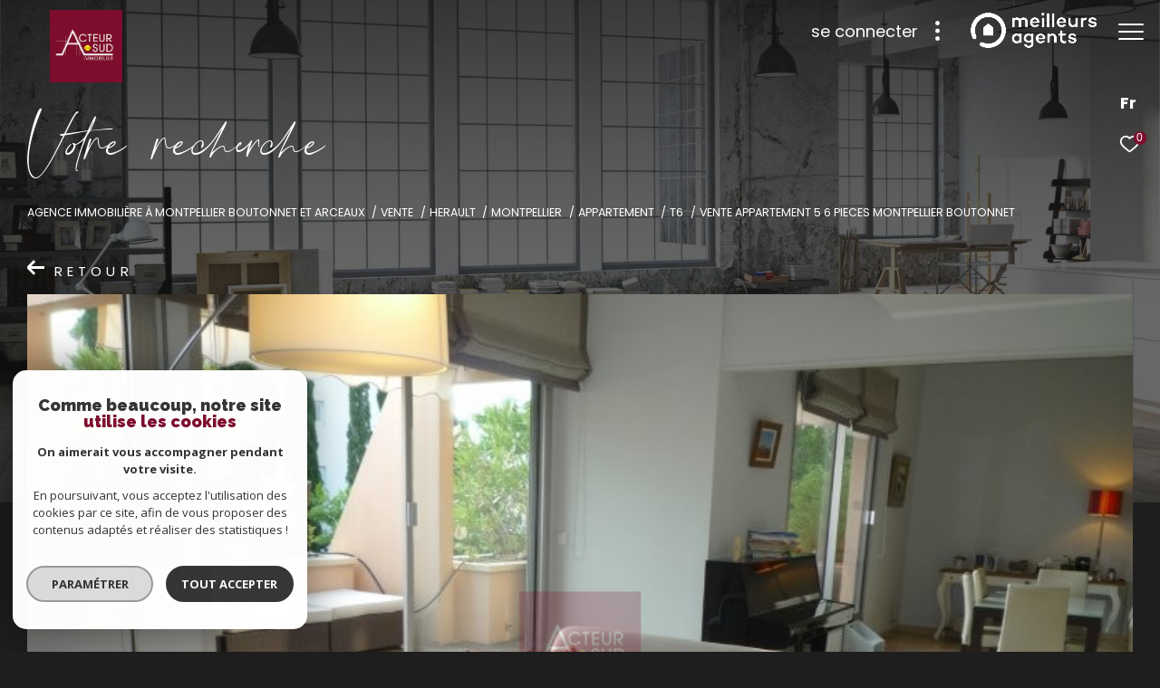

--- FILE ---
content_type: text/html; charset=utf-8
request_url: https://www.google.com/recaptcha/api2/anchor?ar=1&k=6LcPSwcjAAAAALqRxz1OmV3XskwQrdJBMbyDDSJU&co=aHR0cHM6Ly93d3cuYWN0ZXVyc3VkLmNvbTo0NDM.&hl=en&v=PoyoqOPhxBO7pBk68S4YbpHZ&size=invisible&anchor-ms=20000&execute-ms=30000&cb=r5uxpts4to4s
body_size: 47957
content:
<!DOCTYPE HTML><html dir="ltr" lang="en"><head><meta http-equiv="Content-Type" content="text/html; charset=UTF-8">
<meta http-equiv="X-UA-Compatible" content="IE=edge">
<title>reCAPTCHA</title>
<style type="text/css">
/* cyrillic-ext */
@font-face {
  font-family: 'Roboto';
  font-style: normal;
  font-weight: 400;
  font-stretch: 100%;
  src: url(//fonts.gstatic.com/s/roboto/v48/KFO7CnqEu92Fr1ME7kSn66aGLdTylUAMa3GUBHMdazTgWw.woff2) format('woff2');
  unicode-range: U+0460-052F, U+1C80-1C8A, U+20B4, U+2DE0-2DFF, U+A640-A69F, U+FE2E-FE2F;
}
/* cyrillic */
@font-face {
  font-family: 'Roboto';
  font-style: normal;
  font-weight: 400;
  font-stretch: 100%;
  src: url(//fonts.gstatic.com/s/roboto/v48/KFO7CnqEu92Fr1ME7kSn66aGLdTylUAMa3iUBHMdazTgWw.woff2) format('woff2');
  unicode-range: U+0301, U+0400-045F, U+0490-0491, U+04B0-04B1, U+2116;
}
/* greek-ext */
@font-face {
  font-family: 'Roboto';
  font-style: normal;
  font-weight: 400;
  font-stretch: 100%;
  src: url(//fonts.gstatic.com/s/roboto/v48/KFO7CnqEu92Fr1ME7kSn66aGLdTylUAMa3CUBHMdazTgWw.woff2) format('woff2');
  unicode-range: U+1F00-1FFF;
}
/* greek */
@font-face {
  font-family: 'Roboto';
  font-style: normal;
  font-weight: 400;
  font-stretch: 100%;
  src: url(//fonts.gstatic.com/s/roboto/v48/KFO7CnqEu92Fr1ME7kSn66aGLdTylUAMa3-UBHMdazTgWw.woff2) format('woff2');
  unicode-range: U+0370-0377, U+037A-037F, U+0384-038A, U+038C, U+038E-03A1, U+03A3-03FF;
}
/* math */
@font-face {
  font-family: 'Roboto';
  font-style: normal;
  font-weight: 400;
  font-stretch: 100%;
  src: url(//fonts.gstatic.com/s/roboto/v48/KFO7CnqEu92Fr1ME7kSn66aGLdTylUAMawCUBHMdazTgWw.woff2) format('woff2');
  unicode-range: U+0302-0303, U+0305, U+0307-0308, U+0310, U+0312, U+0315, U+031A, U+0326-0327, U+032C, U+032F-0330, U+0332-0333, U+0338, U+033A, U+0346, U+034D, U+0391-03A1, U+03A3-03A9, U+03B1-03C9, U+03D1, U+03D5-03D6, U+03F0-03F1, U+03F4-03F5, U+2016-2017, U+2034-2038, U+203C, U+2040, U+2043, U+2047, U+2050, U+2057, U+205F, U+2070-2071, U+2074-208E, U+2090-209C, U+20D0-20DC, U+20E1, U+20E5-20EF, U+2100-2112, U+2114-2115, U+2117-2121, U+2123-214F, U+2190, U+2192, U+2194-21AE, U+21B0-21E5, U+21F1-21F2, U+21F4-2211, U+2213-2214, U+2216-22FF, U+2308-230B, U+2310, U+2319, U+231C-2321, U+2336-237A, U+237C, U+2395, U+239B-23B7, U+23D0, U+23DC-23E1, U+2474-2475, U+25AF, U+25B3, U+25B7, U+25BD, U+25C1, U+25CA, U+25CC, U+25FB, U+266D-266F, U+27C0-27FF, U+2900-2AFF, U+2B0E-2B11, U+2B30-2B4C, U+2BFE, U+3030, U+FF5B, U+FF5D, U+1D400-1D7FF, U+1EE00-1EEFF;
}
/* symbols */
@font-face {
  font-family: 'Roboto';
  font-style: normal;
  font-weight: 400;
  font-stretch: 100%;
  src: url(//fonts.gstatic.com/s/roboto/v48/KFO7CnqEu92Fr1ME7kSn66aGLdTylUAMaxKUBHMdazTgWw.woff2) format('woff2');
  unicode-range: U+0001-000C, U+000E-001F, U+007F-009F, U+20DD-20E0, U+20E2-20E4, U+2150-218F, U+2190, U+2192, U+2194-2199, U+21AF, U+21E6-21F0, U+21F3, U+2218-2219, U+2299, U+22C4-22C6, U+2300-243F, U+2440-244A, U+2460-24FF, U+25A0-27BF, U+2800-28FF, U+2921-2922, U+2981, U+29BF, U+29EB, U+2B00-2BFF, U+4DC0-4DFF, U+FFF9-FFFB, U+10140-1018E, U+10190-1019C, U+101A0, U+101D0-101FD, U+102E0-102FB, U+10E60-10E7E, U+1D2C0-1D2D3, U+1D2E0-1D37F, U+1F000-1F0FF, U+1F100-1F1AD, U+1F1E6-1F1FF, U+1F30D-1F30F, U+1F315, U+1F31C, U+1F31E, U+1F320-1F32C, U+1F336, U+1F378, U+1F37D, U+1F382, U+1F393-1F39F, U+1F3A7-1F3A8, U+1F3AC-1F3AF, U+1F3C2, U+1F3C4-1F3C6, U+1F3CA-1F3CE, U+1F3D4-1F3E0, U+1F3ED, U+1F3F1-1F3F3, U+1F3F5-1F3F7, U+1F408, U+1F415, U+1F41F, U+1F426, U+1F43F, U+1F441-1F442, U+1F444, U+1F446-1F449, U+1F44C-1F44E, U+1F453, U+1F46A, U+1F47D, U+1F4A3, U+1F4B0, U+1F4B3, U+1F4B9, U+1F4BB, U+1F4BF, U+1F4C8-1F4CB, U+1F4D6, U+1F4DA, U+1F4DF, U+1F4E3-1F4E6, U+1F4EA-1F4ED, U+1F4F7, U+1F4F9-1F4FB, U+1F4FD-1F4FE, U+1F503, U+1F507-1F50B, U+1F50D, U+1F512-1F513, U+1F53E-1F54A, U+1F54F-1F5FA, U+1F610, U+1F650-1F67F, U+1F687, U+1F68D, U+1F691, U+1F694, U+1F698, U+1F6AD, U+1F6B2, U+1F6B9-1F6BA, U+1F6BC, U+1F6C6-1F6CF, U+1F6D3-1F6D7, U+1F6E0-1F6EA, U+1F6F0-1F6F3, U+1F6F7-1F6FC, U+1F700-1F7FF, U+1F800-1F80B, U+1F810-1F847, U+1F850-1F859, U+1F860-1F887, U+1F890-1F8AD, U+1F8B0-1F8BB, U+1F8C0-1F8C1, U+1F900-1F90B, U+1F93B, U+1F946, U+1F984, U+1F996, U+1F9E9, U+1FA00-1FA6F, U+1FA70-1FA7C, U+1FA80-1FA89, U+1FA8F-1FAC6, U+1FACE-1FADC, U+1FADF-1FAE9, U+1FAF0-1FAF8, U+1FB00-1FBFF;
}
/* vietnamese */
@font-face {
  font-family: 'Roboto';
  font-style: normal;
  font-weight: 400;
  font-stretch: 100%;
  src: url(//fonts.gstatic.com/s/roboto/v48/KFO7CnqEu92Fr1ME7kSn66aGLdTylUAMa3OUBHMdazTgWw.woff2) format('woff2');
  unicode-range: U+0102-0103, U+0110-0111, U+0128-0129, U+0168-0169, U+01A0-01A1, U+01AF-01B0, U+0300-0301, U+0303-0304, U+0308-0309, U+0323, U+0329, U+1EA0-1EF9, U+20AB;
}
/* latin-ext */
@font-face {
  font-family: 'Roboto';
  font-style: normal;
  font-weight: 400;
  font-stretch: 100%;
  src: url(//fonts.gstatic.com/s/roboto/v48/KFO7CnqEu92Fr1ME7kSn66aGLdTylUAMa3KUBHMdazTgWw.woff2) format('woff2');
  unicode-range: U+0100-02BA, U+02BD-02C5, U+02C7-02CC, U+02CE-02D7, U+02DD-02FF, U+0304, U+0308, U+0329, U+1D00-1DBF, U+1E00-1E9F, U+1EF2-1EFF, U+2020, U+20A0-20AB, U+20AD-20C0, U+2113, U+2C60-2C7F, U+A720-A7FF;
}
/* latin */
@font-face {
  font-family: 'Roboto';
  font-style: normal;
  font-weight: 400;
  font-stretch: 100%;
  src: url(//fonts.gstatic.com/s/roboto/v48/KFO7CnqEu92Fr1ME7kSn66aGLdTylUAMa3yUBHMdazQ.woff2) format('woff2');
  unicode-range: U+0000-00FF, U+0131, U+0152-0153, U+02BB-02BC, U+02C6, U+02DA, U+02DC, U+0304, U+0308, U+0329, U+2000-206F, U+20AC, U+2122, U+2191, U+2193, U+2212, U+2215, U+FEFF, U+FFFD;
}
/* cyrillic-ext */
@font-face {
  font-family: 'Roboto';
  font-style: normal;
  font-weight: 500;
  font-stretch: 100%;
  src: url(//fonts.gstatic.com/s/roboto/v48/KFO7CnqEu92Fr1ME7kSn66aGLdTylUAMa3GUBHMdazTgWw.woff2) format('woff2');
  unicode-range: U+0460-052F, U+1C80-1C8A, U+20B4, U+2DE0-2DFF, U+A640-A69F, U+FE2E-FE2F;
}
/* cyrillic */
@font-face {
  font-family: 'Roboto';
  font-style: normal;
  font-weight: 500;
  font-stretch: 100%;
  src: url(//fonts.gstatic.com/s/roboto/v48/KFO7CnqEu92Fr1ME7kSn66aGLdTylUAMa3iUBHMdazTgWw.woff2) format('woff2');
  unicode-range: U+0301, U+0400-045F, U+0490-0491, U+04B0-04B1, U+2116;
}
/* greek-ext */
@font-face {
  font-family: 'Roboto';
  font-style: normal;
  font-weight: 500;
  font-stretch: 100%;
  src: url(//fonts.gstatic.com/s/roboto/v48/KFO7CnqEu92Fr1ME7kSn66aGLdTylUAMa3CUBHMdazTgWw.woff2) format('woff2');
  unicode-range: U+1F00-1FFF;
}
/* greek */
@font-face {
  font-family: 'Roboto';
  font-style: normal;
  font-weight: 500;
  font-stretch: 100%;
  src: url(//fonts.gstatic.com/s/roboto/v48/KFO7CnqEu92Fr1ME7kSn66aGLdTylUAMa3-UBHMdazTgWw.woff2) format('woff2');
  unicode-range: U+0370-0377, U+037A-037F, U+0384-038A, U+038C, U+038E-03A1, U+03A3-03FF;
}
/* math */
@font-face {
  font-family: 'Roboto';
  font-style: normal;
  font-weight: 500;
  font-stretch: 100%;
  src: url(//fonts.gstatic.com/s/roboto/v48/KFO7CnqEu92Fr1ME7kSn66aGLdTylUAMawCUBHMdazTgWw.woff2) format('woff2');
  unicode-range: U+0302-0303, U+0305, U+0307-0308, U+0310, U+0312, U+0315, U+031A, U+0326-0327, U+032C, U+032F-0330, U+0332-0333, U+0338, U+033A, U+0346, U+034D, U+0391-03A1, U+03A3-03A9, U+03B1-03C9, U+03D1, U+03D5-03D6, U+03F0-03F1, U+03F4-03F5, U+2016-2017, U+2034-2038, U+203C, U+2040, U+2043, U+2047, U+2050, U+2057, U+205F, U+2070-2071, U+2074-208E, U+2090-209C, U+20D0-20DC, U+20E1, U+20E5-20EF, U+2100-2112, U+2114-2115, U+2117-2121, U+2123-214F, U+2190, U+2192, U+2194-21AE, U+21B0-21E5, U+21F1-21F2, U+21F4-2211, U+2213-2214, U+2216-22FF, U+2308-230B, U+2310, U+2319, U+231C-2321, U+2336-237A, U+237C, U+2395, U+239B-23B7, U+23D0, U+23DC-23E1, U+2474-2475, U+25AF, U+25B3, U+25B7, U+25BD, U+25C1, U+25CA, U+25CC, U+25FB, U+266D-266F, U+27C0-27FF, U+2900-2AFF, U+2B0E-2B11, U+2B30-2B4C, U+2BFE, U+3030, U+FF5B, U+FF5D, U+1D400-1D7FF, U+1EE00-1EEFF;
}
/* symbols */
@font-face {
  font-family: 'Roboto';
  font-style: normal;
  font-weight: 500;
  font-stretch: 100%;
  src: url(//fonts.gstatic.com/s/roboto/v48/KFO7CnqEu92Fr1ME7kSn66aGLdTylUAMaxKUBHMdazTgWw.woff2) format('woff2');
  unicode-range: U+0001-000C, U+000E-001F, U+007F-009F, U+20DD-20E0, U+20E2-20E4, U+2150-218F, U+2190, U+2192, U+2194-2199, U+21AF, U+21E6-21F0, U+21F3, U+2218-2219, U+2299, U+22C4-22C6, U+2300-243F, U+2440-244A, U+2460-24FF, U+25A0-27BF, U+2800-28FF, U+2921-2922, U+2981, U+29BF, U+29EB, U+2B00-2BFF, U+4DC0-4DFF, U+FFF9-FFFB, U+10140-1018E, U+10190-1019C, U+101A0, U+101D0-101FD, U+102E0-102FB, U+10E60-10E7E, U+1D2C0-1D2D3, U+1D2E0-1D37F, U+1F000-1F0FF, U+1F100-1F1AD, U+1F1E6-1F1FF, U+1F30D-1F30F, U+1F315, U+1F31C, U+1F31E, U+1F320-1F32C, U+1F336, U+1F378, U+1F37D, U+1F382, U+1F393-1F39F, U+1F3A7-1F3A8, U+1F3AC-1F3AF, U+1F3C2, U+1F3C4-1F3C6, U+1F3CA-1F3CE, U+1F3D4-1F3E0, U+1F3ED, U+1F3F1-1F3F3, U+1F3F5-1F3F7, U+1F408, U+1F415, U+1F41F, U+1F426, U+1F43F, U+1F441-1F442, U+1F444, U+1F446-1F449, U+1F44C-1F44E, U+1F453, U+1F46A, U+1F47D, U+1F4A3, U+1F4B0, U+1F4B3, U+1F4B9, U+1F4BB, U+1F4BF, U+1F4C8-1F4CB, U+1F4D6, U+1F4DA, U+1F4DF, U+1F4E3-1F4E6, U+1F4EA-1F4ED, U+1F4F7, U+1F4F9-1F4FB, U+1F4FD-1F4FE, U+1F503, U+1F507-1F50B, U+1F50D, U+1F512-1F513, U+1F53E-1F54A, U+1F54F-1F5FA, U+1F610, U+1F650-1F67F, U+1F687, U+1F68D, U+1F691, U+1F694, U+1F698, U+1F6AD, U+1F6B2, U+1F6B9-1F6BA, U+1F6BC, U+1F6C6-1F6CF, U+1F6D3-1F6D7, U+1F6E0-1F6EA, U+1F6F0-1F6F3, U+1F6F7-1F6FC, U+1F700-1F7FF, U+1F800-1F80B, U+1F810-1F847, U+1F850-1F859, U+1F860-1F887, U+1F890-1F8AD, U+1F8B0-1F8BB, U+1F8C0-1F8C1, U+1F900-1F90B, U+1F93B, U+1F946, U+1F984, U+1F996, U+1F9E9, U+1FA00-1FA6F, U+1FA70-1FA7C, U+1FA80-1FA89, U+1FA8F-1FAC6, U+1FACE-1FADC, U+1FADF-1FAE9, U+1FAF0-1FAF8, U+1FB00-1FBFF;
}
/* vietnamese */
@font-face {
  font-family: 'Roboto';
  font-style: normal;
  font-weight: 500;
  font-stretch: 100%;
  src: url(//fonts.gstatic.com/s/roboto/v48/KFO7CnqEu92Fr1ME7kSn66aGLdTylUAMa3OUBHMdazTgWw.woff2) format('woff2');
  unicode-range: U+0102-0103, U+0110-0111, U+0128-0129, U+0168-0169, U+01A0-01A1, U+01AF-01B0, U+0300-0301, U+0303-0304, U+0308-0309, U+0323, U+0329, U+1EA0-1EF9, U+20AB;
}
/* latin-ext */
@font-face {
  font-family: 'Roboto';
  font-style: normal;
  font-weight: 500;
  font-stretch: 100%;
  src: url(//fonts.gstatic.com/s/roboto/v48/KFO7CnqEu92Fr1ME7kSn66aGLdTylUAMa3KUBHMdazTgWw.woff2) format('woff2');
  unicode-range: U+0100-02BA, U+02BD-02C5, U+02C7-02CC, U+02CE-02D7, U+02DD-02FF, U+0304, U+0308, U+0329, U+1D00-1DBF, U+1E00-1E9F, U+1EF2-1EFF, U+2020, U+20A0-20AB, U+20AD-20C0, U+2113, U+2C60-2C7F, U+A720-A7FF;
}
/* latin */
@font-face {
  font-family: 'Roboto';
  font-style: normal;
  font-weight: 500;
  font-stretch: 100%;
  src: url(//fonts.gstatic.com/s/roboto/v48/KFO7CnqEu92Fr1ME7kSn66aGLdTylUAMa3yUBHMdazQ.woff2) format('woff2');
  unicode-range: U+0000-00FF, U+0131, U+0152-0153, U+02BB-02BC, U+02C6, U+02DA, U+02DC, U+0304, U+0308, U+0329, U+2000-206F, U+20AC, U+2122, U+2191, U+2193, U+2212, U+2215, U+FEFF, U+FFFD;
}
/* cyrillic-ext */
@font-face {
  font-family: 'Roboto';
  font-style: normal;
  font-weight: 900;
  font-stretch: 100%;
  src: url(//fonts.gstatic.com/s/roboto/v48/KFO7CnqEu92Fr1ME7kSn66aGLdTylUAMa3GUBHMdazTgWw.woff2) format('woff2');
  unicode-range: U+0460-052F, U+1C80-1C8A, U+20B4, U+2DE0-2DFF, U+A640-A69F, U+FE2E-FE2F;
}
/* cyrillic */
@font-face {
  font-family: 'Roboto';
  font-style: normal;
  font-weight: 900;
  font-stretch: 100%;
  src: url(//fonts.gstatic.com/s/roboto/v48/KFO7CnqEu92Fr1ME7kSn66aGLdTylUAMa3iUBHMdazTgWw.woff2) format('woff2');
  unicode-range: U+0301, U+0400-045F, U+0490-0491, U+04B0-04B1, U+2116;
}
/* greek-ext */
@font-face {
  font-family: 'Roboto';
  font-style: normal;
  font-weight: 900;
  font-stretch: 100%;
  src: url(//fonts.gstatic.com/s/roboto/v48/KFO7CnqEu92Fr1ME7kSn66aGLdTylUAMa3CUBHMdazTgWw.woff2) format('woff2');
  unicode-range: U+1F00-1FFF;
}
/* greek */
@font-face {
  font-family: 'Roboto';
  font-style: normal;
  font-weight: 900;
  font-stretch: 100%;
  src: url(//fonts.gstatic.com/s/roboto/v48/KFO7CnqEu92Fr1ME7kSn66aGLdTylUAMa3-UBHMdazTgWw.woff2) format('woff2');
  unicode-range: U+0370-0377, U+037A-037F, U+0384-038A, U+038C, U+038E-03A1, U+03A3-03FF;
}
/* math */
@font-face {
  font-family: 'Roboto';
  font-style: normal;
  font-weight: 900;
  font-stretch: 100%;
  src: url(//fonts.gstatic.com/s/roboto/v48/KFO7CnqEu92Fr1ME7kSn66aGLdTylUAMawCUBHMdazTgWw.woff2) format('woff2');
  unicode-range: U+0302-0303, U+0305, U+0307-0308, U+0310, U+0312, U+0315, U+031A, U+0326-0327, U+032C, U+032F-0330, U+0332-0333, U+0338, U+033A, U+0346, U+034D, U+0391-03A1, U+03A3-03A9, U+03B1-03C9, U+03D1, U+03D5-03D6, U+03F0-03F1, U+03F4-03F5, U+2016-2017, U+2034-2038, U+203C, U+2040, U+2043, U+2047, U+2050, U+2057, U+205F, U+2070-2071, U+2074-208E, U+2090-209C, U+20D0-20DC, U+20E1, U+20E5-20EF, U+2100-2112, U+2114-2115, U+2117-2121, U+2123-214F, U+2190, U+2192, U+2194-21AE, U+21B0-21E5, U+21F1-21F2, U+21F4-2211, U+2213-2214, U+2216-22FF, U+2308-230B, U+2310, U+2319, U+231C-2321, U+2336-237A, U+237C, U+2395, U+239B-23B7, U+23D0, U+23DC-23E1, U+2474-2475, U+25AF, U+25B3, U+25B7, U+25BD, U+25C1, U+25CA, U+25CC, U+25FB, U+266D-266F, U+27C0-27FF, U+2900-2AFF, U+2B0E-2B11, U+2B30-2B4C, U+2BFE, U+3030, U+FF5B, U+FF5D, U+1D400-1D7FF, U+1EE00-1EEFF;
}
/* symbols */
@font-face {
  font-family: 'Roboto';
  font-style: normal;
  font-weight: 900;
  font-stretch: 100%;
  src: url(//fonts.gstatic.com/s/roboto/v48/KFO7CnqEu92Fr1ME7kSn66aGLdTylUAMaxKUBHMdazTgWw.woff2) format('woff2');
  unicode-range: U+0001-000C, U+000E-001F, U+007F-009F, U+20DD-20E0, U+20E2-20E4, U+2150-218F, U+2190, U+2192, U+2194-2199, U+21AF, U+21E6-21F0, U+21F3, U+2218-2219, U+2299, U+22C4-22C6, U+2300-243F, U+2440-244A, U+2460-24FF, U+25A0-27BF, U+2800-28FF, U+2921-2922, U+2981, U+29BF, U+29EB, U+2B00-2BFF, U+4DC0-4DFF, U+FFF9-FFFB, U+10140-1018E, U+10190-1019C, U+101A0, U+101D0-101FD, U+102E0-102FB, U+10E60-10E7E, U+1D2C0-1D2D3, U+1D2E0-1D37F, U+1F000-1F0FF, U+1F100-1F1AD, U+1F1E6-1F1FF, U+1F30D-1F30F, U+1F315, U+1F31C, U+1F31E, U+1F320-1F32C, U+1F336, U+1F378, U+1F37D, U+1F382, U+1F393-1F39F, U+1F3A7-1F3A8, U+1F3AC-1F3AF, U+1F3C2, U+1F3C4-1F3C6, U+1F3CA-1F3CE, U+1F3D4-1F3E0, U+1F3ED, U+1F3F1-1F3F3, U+1F3F5-1F3F7, U+1F408, U+1F415, U+1F41F, U+1F426, U+1F43F, U+1F441-1F442, U+1F444, U+1F446-1F449, U+1F44C-1F44E, U+1F453, U+1F46A, U+1F47D, U+1F4A3, U+1F4B0, U+1F4B3, U+1F4B9, U+1F4BB, U+1F4BF, U+1F4C8-1F4CB, U+1F4D6, U+1F4DA, U+1F4DF, U+1F4E3-1F4E6, U+1F4EA-1F4ED, U+1F4F7, U+1F4F9-1F4FB, U+1F4FD-1F4FE, U+1F503, U+1F507-1F50B, U+1F50D, U+1F512-1F513, U+1F53E-1F54A, U+1F54F-1F5FA, U+1F610, U+1F650-1F67F, U+1F687, U+1F68D, U+1F691, U+1F694, U+1F698, U+1F6AD, U+1F6B2, U+1F6B9-1F6BA, U+1F6BC, U+1F6C6-1F6CF, U+1F6D3-1F6D7, U+1F6E0-1F6EA, U+1F6F0-1F6F3, U+1F6F7-1F6FC, U+1F700-1F7FF, U+1F800-1F80B, U+1F810-1F847, U+1F850-1F859, U+1F860-1F887, U+1F890-1F8AD, U+1F8B0-1F8BB, U+1F8C0-1F8C1, U+1F900-1F90B, U+1F93B, U+1F946, U+1F984, U+1F996, U+1F9E9, U+1FA00-1FA6F, U+1FA70-1FA7C, U+1FA80-1FA89, U+1FA8F-1FAC6, U+1FACE-1FADC, U+1FADF-1FAE9, U+1FAF0-1FAF8, U+1FB00-1FBFF;
}
/* vietnamese */
@font-face {
  font-family: 'Roboto';
  font-style: normal;
  font-weight: 900;
  font-stretch: 100%;
  src: url(//fonts.gstatic.com/s/roboto/v48/KFO7CnqEu92Fr1ME7kSn66aGLdTylUAMa3OUBHMdazTgWw.woff2) format('woff2');
  unicode-range: U+0102-0103, U+0110-0111, U+0128-0129, U+0168-0169, U+01A0-01A1, U+01AF-01B0, U+0300-0301, U+0303-0304, U+0308-0309, U+0323, U+0329, U+1EA0-1EF9, U+20AB;
}
/* latin-ext */
@font-face {
  font-family: 'Roboto';
  font-style: normal;
  font-weight: 900;
  font-stretch: 100%;
  src: url(//fonts.gstatic.com/s/roboto/v48/KFO7CnqEu92Fr1ME7kSn66aGLdTylUAMa3KUBHMdazTgWw.woff2) format('woff2');
  unicode-range: U+0100-02BA, U+02BD-02C5, U+02C7-02CC, U+02CE-02D7, U+02DD-02FF, U+0304, U+0308, U+0329, U+1D00-1DBF, U+1E00-1E9F, U+1EF2-1EFF, U+2020, U+20A0-20AB, U+20AD-20C0, U+2113, U+2C60-2C7F, U+A720-A7FF;
}
/* latin */
@font-face {
  font-family: 'Roboto';
  font-style: normal;
  font-weight: 900;
  font-stretch: 100%;
  src: url(//fonts.gstatic.com/s/roboto/v48/KFO7CnqEu92Fr1ME7kSn66aGLdTylUAMa3yUBHMdazQ.woff2) format('woff2');
  unicode-range: U+0000-00FF, U+0131, U+0152-0153, U+02BB-02BC, U+02C6, U+02DA, U+02DC, U+0304, U+0308, U+0329, U+2000-206F, U+20AC, U+2122, U+2191, U+2193, U+2212, U+2215, U+FEFF, U+FFFD;
}

</style>
<link rel="stylesheet" type="text/css" href="https://www.gstatic.com/recaptcha/releases/PoyoqOPhxBO7pBk68S4YbpHZ/styles__ltr.css">
<script nonce="onWBJhcNFM_4RSKGCuOtfw" type="text/javascript">window['__recaptcha_api'] = 'https://www.google.com/recaptcha/api2/';</script>
<script type="text/javascript" src="https://www.gstatic.com/recaptcha/releases/PoyoqOPhxBO7pBk68S4YbpHZ/recaptcha__en.js" nonce="onWBJhcNFM_4RSKGCuOtfw">
      
    </script></head>
<body><div id="rc-anchor-alert" class="rc-anchor-alert"></div>
<input type="hidden" id="recaptcha-token" value="[base64]">
<script type="text/javascript" nonce="onWBJhcNFM_4RSKGCuOtfw">
      recaptcha.anchor.Main.init("[\x22ainput\x22,[\x22bgdata\x22,\x22\x22,\[base64]/[base64]/[base64]/KE4oMTI0LHYsdi5HKSxMWihsLHYpKTpOKDEyNCx2LGwpLFYpLHYpLFQpKSxGKDE3MSx2KX0scjc9ZnVuY3Rpb24obCl7cmV0dXJuIGx9LEM9ZnVuY3Rpb24obCxWLHYpe04odixsLFYpLFZbYWtdPTI3OTZ9LG49ZnVuY3Rpb24obCxWKXtWLlg9KChWLlg/[base64]/[base64]/[base64]/[base64]/[base64]/[base64]/[base64]/[base64]/[base64]/[base64]/[base64]\\u003d\x22,\[base64]\\u003d\x22,\[base64]/Col/DvGwWw6FzQg9yeTZ6w4ZGQh9ow6DDjCdMMcOhe8KnBThBLBLDp8KkwrhDwqfDhX4QwoPCuDZ7MMK/VsKwVXrCqGPDt8KdAcKLwo/Do8OGD8KuWsKvOz8yw7N8wp3CozpBSMO+wrA8wrPCp8KMHx7Dj8OUwrlzO2TClBptwrbDkXHDusOkKsOBTcOffMOjLiHDkX8xCcKnVcOpwqrDjUdnLMONwo9CBgzCmMOxwpbDk8OKFlFjwqDCgE/Dti4Hw5Ykw65twqnCkhw0w54OwpNdw6TCjsK0wrtdGwdOIH0UL2TCt1zCoMOEwqBZw5pVBcO2wpd/SAZYw4EKw5jDpcK2wpROJGLDr8KTJcObY8KTw5rCmMO5FH/DtS0SAMKFbsOnwrbCuncjPDgqJMOFR8KtDcKGwptmwqbCusKRIQXCnsKXwot/wqgLw7rChnoIw7s4Xxs8w6LCpl0nEV0bw7HDp2wJa0PDh8OmRyLDrsOqwoA1w5VVcMOERiNJbcOIA1dYw5VmwrQTw5rDlcOkwqI9KStnwoVgO8Ovwo/Cgm1ZfgRAw5QFF3rClsK+wptKwo8BwpHDs8K4w6kvwpp4wrDDtsKOw7fCtFXDs8KHTDFlJWdxwoZWwoB2U8Oxw47DklU/KAzDlsKowpJdwrwKbMKsw6tUbW7Ckydtwp0jwqvCnDHDlgMdw53Dr0vCnSHCqcOmw7o+OTwSw61tEMKKYcKJw4/CoF7CsyrCgy/DnsOWw73DgcKaWMO9FcO/w5R+wo0WJlJXa8O9O8OHwpspaU5sE0Y/asKhD2l0bjbDh8KDwrwgwo4KNj3DvMOKX8OJFMKpw5XDq8KPHA9ow7TCuwN8wo1PMMKGTsKgwqbCpmPCv8OUd8K6wqF3Zx/Ds8O+w4x/[base64]/w49lGQnDviEIQXLCkBfCssK8wpXDscOzw7BoKQzDgMKWw4fDsE8xwosAEcKOwqTDnjLCsyFzJ8OHw6IPFGIGP8OpF8KZCBjDiQ7CmSsCw77CqVJdw7PDsC5+w4HDuhF5DwVnOmfCusKsOidBWMKyUiEswq5+DgIpdmNgDSAhw5/DlsKtwq/Dg0nDkgdAwpM9w7jCi3rCmsOOwr8rDAE6H8Ovw73Ck0phw5XCn8KXSAHDgMOjB8KKw60+wr3DlFI2HB4AHW/Cr150UcObwqYmw6h9wpk5woDCucOtw5hafX86RsKow6ZeccKBY8OMKzPCvEoww6XCrW/ClcKefFfDk8Ofwp7Ctlg3wr/ChsKdb8KlwpXComEuNCfClcKnw4bCu8KfFidNVwsHfcKFwqjCmcK1w4rCq2LDih3DrMKiw6vDkHpOQ8KSS8O2XmEAX8Kgw75kwoIlZ1/DhMOtVhdVMsKrwpbCpTp/w59nICQ/AmDCqWzCqMKLw6zDs8K6WgXCkcKyw67DocOpOSFPcmXCucO1MmnCrFRMwop/wrNONHTDucOEwp8OGHJHFcKmw54YI8KMw5x7HWd8UhLChQQsAMOlw7BCw5bCoGHCg8OSwp5hEcKHYGVEd1Mjw7nDocOQXMKVw5TDvCFxdX/DnEsqwoB9w6nCvWBFWDdBwpnDrgseb1oZMcO8WcObw641w6jDtjbDonppwqvDhhEpwpLDmyQ8MMKKwqcDw6vCnsOFw4LCqMORLcKrw7fDvV8vw71LwpRAGsKYcMK8w4YvCsOnwoI9w4QlZMOcw494GjDDo8Opwp8iw5ovZ8K/B8O4wpPClsOEZRN9Ng/CpwzCqwrDlMKiCcOrwojDrMKCJBVcBQHCglkTL2IjEMK4w59rwpYlezAYY8OEw5wLVcOFw4xsTMOIwoM/w7vCo3zCpSYPPcKawqDChcOjw6bDh8Oqw4jDvMK6w7XCpcKiw6Rjw6RPIsOjQsKaw6pHw4rCjy98AXQ9KsORJDpbQ8KDHzHDgwBPblMUwoXCl8OIw67CkMKOTMOQUMKpV1p6w6tWwr7Co1IUXMKoeHfDvV7Ch8KHEmjCiMKqIMO9bSl/[base64]/Dv8OWKRvCpMOWZsKTEsOUwqXDqylFwo7CqVIYG23Dk8OKXERrRzpxwqlzw7FaC8ORdMKWMQsOAAbDlMKrYBsDwqwJw6dEOsOTTHcowpXDsQBSw77Ct1p3wqzCpsKvWgtAc0gcDS8wwq7DisOcwpRowrLDq0jDocOmEMOIJl/Du8KEe8KMwrrCqB3Cs8O2E8KrUEPCrT7CrsOcDyzCvAvDvMKMScKdDU9rQldULHPDn8OQw54EwqkhGyU5w5HCucK4w7DDrsKIw6XChAQZB8OiYg/DmhBvw7nCs8O5T8ONwqfDry/Dn8KvwqclFMO/wpjDv8OCRiYTYMOQw6DCoHIrWkM6w7TDh8ONw5QOTm7CusO1w6zCv8KTwobChDQmw4Rnw6rDvz7DmcOOWVt3DkQdw51kccOvw5VoIn3DrsKcwo/[base64]/[base64]/DhkF4PMKJw7/[base64]/cERUMsOywrsOV8Kgw7fDtMKCwrvDmx0+w7QsaEZwCsKQw6bCm0dudcKywrLDl1Z6NT3ClzQNbMOBI8KSaiTDgsO8TcK+woEYwofCjDjDiggFGwZCdVTDpcOqCEzDpsK2CsKeK2IbBMKTw7BnecKvw7UCw5/ClR3CicKATHzCgjrDnUfDs8KGw4J3fcKvwo3DrsOWG8O4w4zDmcOsw7VDwoHDlcOBFhUyw67DuHwwZiLCmMOrY8O6NSU3QMObB8KQFW4awp5QLDTCiT3DjX/Cv8KZB8OsBMKdw7hFcRQ0w4BYF8OmLQw7dj/CgMOww4w2O2dxwoFgwqfDuhPDssOhwpzDkBAnNz0/SH07wpdowq91wpkeW8O/csORNsKbQ1QaGSfCrnI0e8OxXzwdwpDDuC1lw7HDgUjCnjfDgcKew6DDocO4IsO3EMKCCmbCsWrClcK9w73DsMK7OR7ChsOxTsK7wo3DrT7Dt8KwEsK6FQ5dZAEnI8K1wqnDsH3CrMOWEMOcw6zCgAbDr8Ovwop/wrt2w7wLGMK8NwTDh8Ozw77Ck8OvwqwZw58KCjHCiyQ3asOHwrTCsUjChsOkLcO9T8Khw5Fhw6/DtR/Djlt+RcKAecOpMVNJAsK6UsOSwrw7b8KPdXzDkMK+wpPDm8KLd0XDuU02Y8KqB3TDtMOFw6kow5ZvfgMXfsOnFcK1wr/DuMOqwq3CuMOew43Cp2bDqsKww5xaBTDCsFbCv8K0esOKw5jDhF5jw6jDiHIkw6nDrnDDlyMYc8ObwqsRw6xdw73CuMOuw5rCp1VBcTnCscOdZUZpR8K+w7UdM07ClMOnwpTDswNtw4FufAM/[base64]/[base64]/Do8K1wq7Ct8Onw79WbMKewpM8KywdwpnCpMOAIShBMCcxwpAnwpROZsKEUMOnw5dxAcK+wrcVw5ZrwonDuEhXw6Bqw6EGIlI7wpDCsQ5iTsO+wrh+w58Kw51xS8OFw5rDtMKLw4QUU8K7I1HDpnbDtsKbwqjDllXCq2/DqMOQw5rCrzXCuRHDpFvCscKDw5nCrsOTFMKCw7k8JcOFQsKhFsOKG8KKw6Y0w4Efw4bDmsKUw4NpSsOzwrvDm2BgPMK7w7V+w5R0w6Nlwql3a8KuF8KxJcOMLDQGdABwVn/DqAjDt8KcFMOfwoNwdCQVL8ObwpzDkh/DtX9/JMKIw73Ch8Odw7LDv8KrdMO9wpfDjz7CvMOqwobDg3UBCMOvwqZLwpIdwo1OwrETwpt5wqFCGXlNFsKNA8Kyw5xXIMKNwrnDqcK8w4XCq8K6WcKaNQDCo8K+YTZmA8OTUBXDq8KvPcObMgQiFsOpOXoGwpjDtWQuUMK+w65ww6/CksKTw7jCvsKww4HCginChkTCtcKoJSpEWi47worCrk/[base64]/[base64]/DizPDicKyQ3RQbsKhZsOYw63DhMOXFcK7w6kTecK2wpscHsOKw7nDkVp7w5/[base64]/DgcORNA3Dr8OcwovCrMOpF1cHSMKmw6QFwr7DpUZxIFpVwr5rwpALK2t6TsORw4FYT3jCo2bCvx0awpXDssOyw4o/w43DqQtlw6/CpMKaRMO+SmAgWXsnw6rDhQ7DkHEjcTDDosOoRcK+w5AUw61hNcKrwr7DtCDDhxZ4w5NwecOKRsOvw7TCjFMawo9QUTHDssK3w5/[base64]/CjjRfw4rCvsKXwoxTw4zDkivClcKtUTA+FQ5EXGQ/RcKWw4jCqnl2RMO/w60aXsKHKm7CgsObwozCosOrwq5IMFcILnI5cDxKXsOww7l+CwTCrsOmCsOtw4ZJflTDnxrClVjDhcK0wo/DnnxAW09aw55nKxTDsgR7wo99MsKew5LDtnzCk8OWw7ZbwprCssKiTcKrPkzCgsOiw5XDuMOvS8Obw5zCn8Ktw784wrs/w6g1woDCkcO2w7YYwpHDrsKGw57CjC95KcOrZMOcR2/DuEcQw4nCvFQLw7TDpQtVwoYUw4zCrgjCoEgGEcOQwpZ0L8KyIsKUAsKHwphxw5nCrRzDusKaFGwbTDDCi1TDtiZ6w7BuQcOAPXlmfcOdw6/DmHN+wqB0wpfCmhhSw5jDtXMZXhnCgcOLwqwFU8OWw6zCrsOswpZ9AHvDpjgTNyIbL8KhCkt5AH/CvMOnFTZcMHpxw7fCm8O/wonCisOtWW02JcOTwrcCwohGw57Ds8KHZCXDqz0pRMObX2PDkMKsOEXDhcODeMK/w794wqrDmlfDtkHChTrCon3ChlvDksKxPhMmw5R0w7IkPcKFZcKgEg90CjnCqz7ClhfDoDLDgEjDlMK0wrlaw6TCuMK/Sw/DrizCrMODOC7Cih3Cq8Kgw7cZS8KEHk8bw7zCj2XDsi/DmsKvR8OTwoLDlx9Ba1fCmCfDhVvCgg4JeC3Ci8OLw5whw6TDosOoew3Cm2ZuHm3ClcKKwpDCsRHCocO9IVTDi8OIXyMSw60UwonDpsKWShvDsMO2NBciZsKqIFDDsjDDgMORO1/CnQgyMsKxwqLCp8K7acKQw7DCtAJowqJdwrMtMQfCjsKjA8KWwr8XHFBhCRlPDsKgOg1tVA3DlBlQKhxgw5fCki/CjsK8w7/DncOXwo0YLCzCqMKhw54WZADDlMOTRTZ0wotYcWRcEcO0w5bDu8KQw5BOw7kNGSLChUVzG8KAwrNZZMKqw58Zwq9pM8K9wqArTwY7w7k8XsKBw5Agwr/CjsKHLnbCusKRAAsfw7sgw4FfQCHCnMKKMEHDnVYLChgsfgA0w5ZuYhTDkQ7DkcKBLjV1KMOpJcKQwpV1WS7DoGLCs1ofw7UqaF7DosOUw57DjirDjMKQUcOvw6pnPmVUKD3DlSJQwpfDpcOIGRPDpMK8PihzPcOEw7vCtsO/w6nClg7DssOYD37Dm8Kqw5oRwonCuD/CpsOEFcOLw4ASD082w5bCgjhTMCzDgjoTdDIow6QJw5fDl8O/w6sqFGUYNDchwpvDnEHCoEENDsKMKATDlMOuSCDDpQXDosKyGx5fUcKHw4LDj0gfwqvCusODXsOZwqbCjMOhw7wYw5XDrMKtZx/CjUVAwp3Dv8OLw6UwVC7DqsOcUsK3w71GE8O/w4PCi8Kbw4DCtcOhIMODwrzDqsKYcAw7ehdjEkQkwo4hYjBqNH8FKsKiOcOqAFrDhsOCAxQZw6HDuD3Cm8K2F8OpXsO6wq/[base64]/[base64]/DgjgJw4MmHsOxw7FpwoTDlgd7GcOWwr7Dh8OPJsOoKAF1cC9HeirCjcOPc8OsMMOWw4wydsOIK8OsQcKgOcKPwpbCkSjDgD1cRBzCj8K2ASrCgMOFw7HCncOXfhnDhsKzXC9DVH/DjWtLwoLCqcK2TcO0XcOfw4XDh17Cg3J5w73Do8K7GGvCvwQKakXClW5JUydVRmjDh01SwphNwoAGcQNowo51dMKQT8KAacO6wqvCtMOrwo/CkmDClhIxw6hNw5AmNQHCtGHCvgkNE8Osw6kCXmLCjsO1SsKvJMKtcsKtCsOTw5fDnmLCgWjDuklCA8K1IsOtKcOmw4F4AQcpwq10TwdmXcOUXzYQDsKIX08awq3CgBMAZwxMLcKiwr4fSXTChcOoCcO/wpvDkQ8ES8KWw4wlXcOGJT52w4RRcXDDrsKPNcO7wrzDkFzDhDgLw5xZb8KfwonCg1N/XMO+wrBoBcOow5ZCwq3CvsKjESvCocKIWl3DjjUOw4sRRMKbCsORI8KswoIYw7nCnwN5w6oaw4ZRw5gIwo5iZsKgJ3VHwrhFwqILUgrCtsOFwqvCsTcSwrlSVMOhworDgsK9X25Xw4zCgBzCrTPCvMOwYxIYwp/ClUImw77CpTldbXbDk8Oiw5kdwr/DkcKOwpIdwqRHJcO9wonDiW7CmsKsw7nChcOZwrltw7UgPSLDpDtvwqNgw7dJWh/[base64]/CpR8mXsO0woTDmMKzBgE5wrgRwqHCgw4TR1/[base64]/O8ObehTDn3vCjMKAw4XCvWd/wrIPwpFYwofDoSzCt8K6QxEqwqQ/[base64]/DqsOzbsOnCCtOWWkowrx2ZMOZCjLDscK5wqUlw5jDnnApwo/[base64]/Du8OSacOPJz3Dn8KTwoMMD8OlwqVmw6IfCAl+O8O/[base64]/Em/DmHdDD00KwqE+JcKgwqfCvsKzasKoNRp8OVoswpZTw53CsMOkPwZHXcKuwrgQw65bHXEgLUjDnMOCZzYXUibDjsO6w4zDn2XCucO/eENaBgnDu8OkKh/DosKvw6XDuj3Dgn4DRcKxw6lVw4rDlCIjw7LDnFZrcsO/w5d+wr5Ew6xlNMK4bcKDJMOkZMK+wq85wr0qw4Q4XsOjNsK8C8OTw6LCrMKvwobDphlyw6TDlmUmBMOIfcKfZMKobMOEVjJNeMORwpDClcOjwo/CvcKkYnprccKPQXVOwr3DtsK2wpzCg8K/H8OSFwILfAknVn5dU8OIH8K8wq/Cp8Klw6Ijw6/CsMOrw7t6YMOedMOCc8Ojw5YAw5HCl8K5wpnDqsOhw6ImEW3DuU/Cm8KCDSTCiMK1w43CkTvDr1PDgcKUwqhRHMOcFsOSw6LChxXDjxdGwoHDmcKzdsOyw4bDtsOQw5Z/BsORw7XDvsOqC8KjwphMRMOSaB/[base64]/DiinDqBoIRwLDq2l/ZQHDisK1KsKfw69Jw5EBw5dcXjNdU1vCj8KAwrDCojkAwqPCiRLDqhTDmMKiw7k+EUMWX8K5w4PDl8KiQsOKw7QTwrgIw4ACBMKQw6k8w4AKwqAaDMOlRA1PcsKWw4U7wpPDpcOzwqgOw7fClz7CszfDp8OoBm88JMONPsOpN2FCwqd/wqt6wo0Twpp0w73CvSbDosO9EMK8w6hBw4XCusK7UsKPw4DDmFNPagXCmjnChMKEWMKmHsOYIhVYw4wbworDrV4fw7zDsWNTQMOabHfDqcK0J8OWY0trEsOuw7U7w5Mdw7PDsTLDnlpmw7RzQEHCmMO+w7TDr8KxwqAbdiocw40xwpHDgMOzw745wosbwq/Cn1oaw4pwwpd8w689w5Jiw7HCm8KuNEPCk19xwppfdgQ9wqvCpMOtX8K0MU3DlsKSdMK+w6DDgsOqCcKew4rCpMOAw6xmw4E3F8K5w64PwoMaWGkHdVhcLsK/QkHDlMKRd8OSacK9w4kjw59zDigyZMO3wqLChDlBBMKjw6TCi8Oow77DhQcQwojCnQxvwrwywph6w5HDo8OTwpJxacO0F0wMcDfCoidNw68DOUFGw6nCvsKtw47CllM5w4zDmcOkNwnCv8Ogwr/DjsK/[base64]/[base64]/CrkjCq0Ubwq/DtsKYQy8xw4V0O8KQesOQw5AsPcK3HBx7QEwewrkuSVjCqATCvMK1cknDvMKiwpjDoMKjdDsIwp/Dj8OcwpfCkgTCvhkuPQMpL8O3H8OHfsK4Z8KUwoBHwoLCqMOzNcKLQwPDlRAYwr4vd8K/[base64]/[base64]/BhPCt2jDusKmZgHDhcOiS8Oqw7fCtMOuwrMMw7tafWvDhMOgJiULwpzCjirCjV7Dml4qEiwPwozDs1MyAUnDuGrDgMOuXjIhw6haNSQZdMKJf8OhPVXCl1nDk8O8w7wsw5tpTU4sw78/w6PCuF7CjmEeQcOBJn00wqlPbsKMHMOMw4HCjR9UwptOw4HCv2jCk0HDqcO7MQfDpjjDq1l2w7klfQHDlsKNwr0IDMKawrnDtV7CjnzCugRZW8OfUsOzU8OIWAUhXmUSw6ckwovCtzEtB8OUw6/[base64]/Dl8OJw77DqVzCvcKfwqZzw73CpFbCmMKjwojDncKDw5nCuMO1CcKINsO/[base64]/wr3Cr8O2wpVyWURJARQyGnICZcOcwr/CrCfDuHgTwpJkw47DncKRw74lw73CrsKXVg8Zwps2bsKQAj3DuMOkDcOvZixsw7HDpRHDrcKCE34vW8Opw7XDjwtQw4HDicK7w4wLw5bCgC5sSsK8RsOYPEDDocKEYGdzwqgZeMO9IUTDoXtxw6M2wqoqwodXRQzCgD3CjHHCthnDmm/DvMOoDTorUx89w6HDklsrw5jCvMKDw747wq/Dj8ONWnglw4Jvwp9RUsKCYFXDl3DDpMKuOVliAxHDqcO9Jn/[base64]/DkErCqsOYwpDCqWjDssKKBUgRwrM1w6Y2Z8K3wplMWcKUwrTCk3bDnVTDig4Lw6ZGwrTDpTrDu8KKc8OUwpbDkcKqw7oVcjDDkxUYwqtswp9Uwr5JwrlpJ8KtQCjCs8OVwprCqsKObDtCwqFxHz5bw4vDul/Cj3g7YsOjBEHDgWrDjMKMwrXDlggNw6vCusKJw78JV8K+wqPDpS/Dg03CnwU+wrLDqGLDpm0sIcOvDcK/wpXCv37DmzjDgcOcwoMPwpQMN8Okw7ZFw74nf8OJwpVRP8KlTUJBN8K8L8OjTQxjw6gOwqTCjcOdwrlrwpjCjxnDjxpmQRPCiT/DscO8w4lcwobCgyDCmG4lwpnCo8Oew53Cs0hOwpTDqFbDjsKkWsKZwqrDhcKHwoXCmxEawoVxwqvChMOKCMKuwpDCp2M8Jw4pVsKWwq1QRgwtwocFRMKbw7bDo8OIGRbCjsOCVsKOeMKrGUs3wpXCqcKwVnTCi8KSN2/CssKjJcKywqcsahHCgMK7w4zDscO7XMO1w4Maw549LiwSfXB2w6HDocOkdUBPN8OCw4rDnMOOwoF6wqHDllhyM8Kcw4J+CTDCtcKzw53Dp0bDoRvDqcKFw71dfTNqwo82w6nDiMK0w7Vfwo/[base64]/[base64]/CsKhw59mHGPDn0RsADLDqEPDlVl/w7nCrQzClcKPw7LDhmZNb8KQflU7SMKjY8OEwoHDrsONw6w3wr3Cv8OvbxDDml0bw5/[base64]/Dr8OScWLDqALDhMOZXhRMw5PChCtdwrthecK4NMOLRxd0wolyfMKVKXUdwqt4wozDg8KtA8OtRhvCmSDCiU7Di0jDpMOUw43Dj8KEwqQmO8KBJQ53ZVUFMjTCjWfCoQ7CjXDDuVUoJ8KmPMKxwqTCmx3DiX3DpMKcQzvDqcKrPMOgwpvDhcKndMOHOMKAw7g2M28sw4/DqlnCt8KGw77CiRHDonfDj2tsw6jCtMOTwqQGY8OKw4fCmynDmMO5KRzDqMO/[base64]/DvMOew5gpBcObV8OvwqY3QATDkMKhwoDDpcKRw4/CncKffT/Cl8KrGsKxwo00Il5lDQvClcKLw4jDsMKDwrjClBEsXXF9bTDCscKtFMOAZMKuw5HDr8O4wpYSVMOMUcOFw4LDosOgw5PClzgWZcKqGxUGJ8K6w5gfacKzasKGw6fCn8KVZRt1GEbDp8OPe8KSMGs8SXTDtMOdFm11OXgxwqE9wpAOAcOIw5l2wqHDgHp/[base64]/DjHzDpH5DJCk6w6EcAWRwwrUVGMKlfsK9wqHDl1PDk8Kdw5jDm8K6wqQlUgvCmxtiwo8cYMKFwq/CvC1OGUzDmsKIF8O9dQxrwprDrgzCnWcdwqdCw7/DhsO8axAqPnZ2NcO8B8KNXsKkw67CnsOowpUdw6whUEHCgcOIBysYwrLDo8KPTDIJH8K/FlfCgnAJw6kfPMOCw70wwr9nM2FuCTozw6oRHsKcw7jDsX0SfzzCvsKVQF/[base64]/[base64]/[base64]/CusO+dlLCmcKIOTbDosKIVyJ/UXA8wobDoBISwoEow6ltwoYIw75MMi7Ci2oCNsODw6XCi8OcYMKoDkHDl3cIw5R+wr/Cq8OwV2Vcw7/DgMKwJGPDkcKPwrTCv2DDjcKAwroJLMOKw71PfD/CsMK4wrHDrBPCrSLDu8OCCFfCucO+ZCXDu8Ktw65mwpnCnA8Fw6PCiWTCowLDv8O9wqHDj0J+w43DncKywpHDkkrCpsKjw4/[base64]/cMOzbQRbwpDDkn4gw4gyasKcwrfCmcOnOMOVwp/CnxbDikZmw4tTwpHDhMORwrtINsKiw7DClMOUw5M3IMKJX8O4K3rCjz7CrMKjw59oRcKJD8Kcw4MSAcK/w7vCm18ww4HDln/DgQBGDyBXw40SZcK5wqLCvFXDiMK/wqXDohdTAsOQHsKkGlTCpmTChBppH2HDjg1hLMO/UArCoMOxw45hGk7Dk0bDhQTDh8OCDsKiZcK7w6jDosKFwpUNImxTwp3Cj8OHAMOfJjg3w7IcwrLDjDQEwrjCgMKRw77DpcO4w69UUEdxRsKWe8Otw4XDvsKQMQbCncKGw4QRKMKGwoUBwqsjw5/DuMKKN8KQBD5iWMK0QSLCvcKkKUkqwqYwwoxKaMOcHMKWZBoXw4gnw6PDl8KwYi/[base64]/DtQzChWcCwr/[base64]/CmjHDlz7CtxDDh8O9woLCisKFO8OBw51dD8O/w641wq9OY8OnFwnCuxAmwozDgsK2w7XDvUvCh1LCjDUHNcK4TMKjVAvDscO/wpJgw6IYBDvDiwLDoMKzwpzDtMOZwr/[base64]/CnC99WMKjWcOmwo8wwoTCqcOkM8KcZw7Cv8KXw47CusKJwr0gCMKvw6/DhTwFHsKPwpIlU2ZkbsOfwp1uBh44w4giw4EwwoPDnsO0w4NLwrEgw5bCuA4KDcK7w7TCucKzw7DDqRLCt8O+P2knw7k9bsKmw6hfMnbClkzCogsQwpTDvCrDl1DClMKcbMOdwrFDwobDkk7DukHDhsK+AgTDvcOqecKcw4zCmS5LfizCk8O9ZgPCk3pKw4/[base64]/DkcK2AH3CjcKYdFDCjsK6eMO9a8OOw44hw7oIwrVSwpHDvRDCnsOKC8K5w5HDp1LCnxs+Di7CsF4LKmzDqiDCs1fDsjHDh8KSw6phw4HCj8OUwpoJw5slR1EEwokvJMOOa8OsZMKmwo4DwrQlw7/CjzHDh8KkVsK4w7vCtcOBwr9rR2/ClBLCoMO1w6XCoSkEbhZbwpVrN8Kdw6JvQcO/wr9vw6BZSMO9DCZBwo/[base64]/[base64]/Ci3TDvsKZwr7Ds8O5EMOTYMOsNk3DtGY5d8Olw5XDkMKRw4bDtcKWw7Fvw79Uw53DhcKnVcKnworCgWzCqMKbX3HDoMO8wpozPh/CvsKKDMOoDcK7w5DCp8K9Sg7CoVzCksKYw4sDwrZYw4hmUGAnBDdXwobCnx7DvFhvERQTw5E1YlM6H8O8ZFh5w6p3NSw6w7UcacK1LcKcZgTClUPCi8Knwr7Dv1vCusOFBTgQB3nCm8Kxw5HDrMKGScKUfMOow6zDtE7DisKAEkDCl8KsGsOWwqvDnMOMcS/Cmi7DnWrDrMOcU8OeNsONH8OIwoIrCcODwrvCh8OJdwLCvgsZwoTCvE0dwqd6w4/Dg8K1w7wgEMORw4LDqwjDnz3DqsKmd1QhesOPw4XCscK6DndVw67CvcKIw59MNsO/w4/[base64]/[base64]/DtsOFdFfChcKIBcOzw6rCvMK/wr4swpoUAW/DvMKne0jCqjzCg203QWhzZ8OOw4XCpmFPLFnDg8KgFsOIHMOqFR4SaFw5FjPDk0/CjcOswo/[base64]/DlmrCkQxxMANKEmnDo8OEw5PDonnCpjQEUy1Hwr0sMnoewq3CvcKrw7pjwrJUwqnDpMKmwod7w40ywrvCkBPCuB7CqMK+woXDnC7CuEDDlsO1wqcNwrAawpkdBcKXwpXDhC9XQsOzwpRDQMOhK8K2dMKjUVJ3F8KOV8KeR1R+FUtiw6pRw6jDrV4obcKeJUw/wrJpHX/CpQXDisO7wqcuwpvCscKtwoTCoCLDqF8ewpYCScOIw69sw5HDi8OHRsKrw7jCpj0Bw5MtNcKCw6QjZ30Iw5rDp8KJXsOuw5oGY3zCmMOqNsKYw7zCvcO5w5d0FcKZwoPCnMO/RcOlDRzDv8KvwqnCp2DDtinCtsKGwoXCl8OoHcO0wqLChcKVUFjCqjbDowbCmsO/[base64]/wpLDsiZTTsKjwqNYwqQaw5dIwqwEMW/DjDbDksKVIsOtw6orW8KawobCn8OAwogDwpouaRYYwrbDpsOnOWNAQC/CvsOow7wzw5kyRiYEw7PCgMOaw5DDkUTDsMK3wpEvD8OBRnogMiJgw5fDkU7CgcOEWsO7w5USw4NlwrRkeG/Dm09nCTVYWXLDgBjDvMO6w70uwqLCscKTSsKIw5J3w4jDmQDCkibDqAkvRHR/WMOnbHYmw7TDq1JsK8Orw6NjHHfDvXlsw5sSw7JLdyXDrmMNw5LDkMOEwp9UF8Krw69bannDoRdTZ3RdwrnCsMKaW3sUw7zDsMKuwr3Ci8OLF8Oaw6XDkMKSw7N2w6zCgMKuw746wpjCvsOsw7PDmDkZw6/CsjXCmsKPKl/CjQzDmDDCsz9CVsKoPFXDuTFuw5lgw4JzwpfDjTo/[base64]/CiCbDjkHCu8KwImvDmcOVw63DtS4WW8KVwrYvFC4KWMOAw4bDqxXDo2pKwq9xZsOGYidNw6HDlsOUSXcQRRPDosKQNSXCqSTCn8OCSsO8aDgJwqpHBcKEwqfCkWw9C8OgZMKnHlnDosOkwpQqwpTDhmXDgMKswpA1THQXw6nDoMKbwo1Pw680HcOxZ2Z2wqbDpMONOm/[base64]/w4LCuHczF8OAZkfDvcOYw5fCuQbCs2zCjMOew6XChmQ5UsOyMkjCiS7DsMKpw5J6wpXCu8OBwpAjFXDChggwwqZEOsOMcGtTUMK1wql2XMOrw7vDksOgMhrClsK/w5zCtDrDjMKHwpPDu8KrwpwowpZeTlpowrbCuy1vb8K8w4XCucK7RMOrwo/DqcO3wpFiXQ99DMKYZ8Kewr0se8OOesKUVcO9w63CqAHCpH7DhsOPwofCpsKjw75nasOnw5PDsVUkW2vCiiY7w7AOwoAjwprCok7CrsOVw6HDnVMRworDvMO3LwvCjcOSw7Rwwq/CrxNYw71zw5Yjw4Jyw7bDpsOHDcOuwpwbw4RBMcKvXMOQRg7DmiXDjMOuL8KWK8OowoJ2w7RuF8K4w4AqwpFOw7ATAsKSw5/CvsOlVXsyw702woDDpcOdG8O7wrvCk8KowrNGwrvCjsKWw4HDrcOKCQgHw7V+w6YdHTFDw7hyFMO4FMOwwqllwr9VwrXCjsKuwqAfK8KPw6LCr8KUOGHDksKyTW93w5BdK0bCncOrLsOwwq3DtcKUw6/DlSI2w6nClsKPwo4Xw5/CjzrCucOGwqzDhMKzwrMWPRXCoWtuWsOORMKWVMKuP8OSbsOUw4VmJE/DuMKwWMOIQA1HAMKSw7o7wr/CvsK8wpdkw5DCt8OHw6nDjkFcYyAOZC9IJxLDgcOLw5bCkcO+bWhwDgXCksKyJ3Bfw4JsWH5ow5ckdBMHc8K0w4fCqVc7bcOraMO7WcKTw7hgw4DDuzhrw4PDkMOYb8OWFcK9BsOuwpwTGB/CsWbCjMKbBsOTJyfDiFI0BghXwrI0w4/DuMK4w4V9d8O4wql8w5/CugNFwo/DsiHDt8OLPFlFwqdzDEBLw7rCh07Du8K7CsKLejwwR8OxwrjCvAXCmsKcd8KxwqzCnHDDik4EAsKIOXLCq8Kpwp4aworDujLDu1l/wqRcbHPCl8KtKsO7w4rDjxJVRXd/S8KnYMK/[base64]/Cs8O5w68QUBrCvmHCpFUgwqF8bcKUCMKQDRnDmsKUwrkpwrRIZU3CnWvCosKpFBRwRQI/M2/CisKSw5Mow5rCssK2wp0PAQEDDUdSU8OaDMOfw6V8X8Kyw4suw7ZFw63DjyTDgDTCg8O6X1ojw4XDshBYw4bDlsKsw5IUw416FcKgwoAyM8KEw4Q4w6/Di8OqaMKKw5TCmsOmWsKbAsKLEcOpcwPCrw7DsBZkw5PCgRt1IH7CvcOIAsOxw6E+wrE4VMOwwqfCs8KSZQLCgQN1w67CtxXDrEcKw7VawqXCsEELMBwewoDChF1pwr/DssKcw7A0w6wzwp/ClcKYVAoOURPDr2sPQ8OVNsKhXVzCjsKiWn5bwoDDh8O7w5HDgVvDscODElVWwoRPw4HDu2HDmsOHw7DCsMKXwqnDpsKywpFsWsKVA35EwpcHdWVuw4gxwpXCp8ObwrBqCsK4LsOsAsKAMVLChVTCjDgGw4bDssODeRUyfkzDmGwcF0/DlMKgaXHDrR3DpF/CgFg7wpF+VjnCusOpZ8K/[base64]/[base64]/ClWLDmsKuNlHDmnbCnCocwpXDtEnCr8OXwp7Cpx5jUsK1S8KLw79vRsKcw6ccF8K7wpDCviRRMH4OKHnCqDd1wqxDb2JJKTs6wox2wpDDuUc2FMOTaRbCkRLCk1/DsMKDZcK+w6h5ejAYwpQSXE8Va8OjWUMKwpzDjQRmwrJhZ8K5KGkEUsORw5zDtsOiw4/[base64]/An3CrEUQwqvDlGvCkcKmw6HCpk4ow4rCvCMawoLCpMOLwqfDhsKwLjTCh8O1PjgYw552wrBEwqrDqXvCiiHDi1VXWcOhw7gXfcKBwoYvT0TDqMOsKx5kIMOew5nDkg3CrHcWC2tVw6/Ct8OMQ8O9w4Nywqh1wpgFw7I8cMKnwrDDvsO2KinCssOhwpzCv8OKMkTCk8OVwqHCvm7ClmXDrcOdahQ4dsKMw4pAw5/DlVzDhMOlO8KPVhLDkmvDhMKOH8KdNVUtw4gdbMOtwr4bF8ORGzxxwoXDgsKSw6d3wqxnTmTDgQg5woXDgMKVw7PCosKCwrdVRDPCqcKaGHEKwpXDq8KZCRIVIcOfwrPCuRfDg8Kba0kfwqvCksKZIMOMY1XChsO7w4/DgsK8w6fDh0B+wqhoWklKw5lpD2waHCDDuMKvCDvCjHjChFHCkMOkBk/CucO8CWvCkjXCpCZeLcOqwqjCuUTDtVcZPVzDs2vDn8KAwrt9LhYJcMOtRsKLwpPCnsOoOhbDlB7ChMO0J8OAw43Dt8K/X3nDt2HDjxl6wpPCq8O1RcOVWzBqX1DCvMKsFMOZNsK/I3vCrMOTBsK1WizDtyzDgcOZMsKGw7hNwofCncO2w5DDjAlJHXvDjTQvwrfCtcO9Z8KTwrzCsBDCs8Kiw63Di8KoKV/CqsOHGVsbw7kWG1rCm8Ojw6bDp8O3HEI7w4B/w47Dn31bw4QWVkXCjT5Fw6LDmV3DsiLDu8K2bBTDn8Omw7fDscKxw6IuQQQvw4EqEsOsT8OYGmTCmMOk\x22],null,[\x22conf\x22,null,\x226LcPSwcjAAAAALqRxz1OmV3XskwQrdJBMbyDDSJU\x22,0,null,null,null,0,[16,21,125,63,73,95,87,41,43,42,83,102,105,109,121],[1017145,246],0,null,null,null,null,0,null,0,null,700,1,null,0,\x22CvYBEg8I8ajhFRgAOgZUOU5CNWISDwjmjuIVGAA6BlFCb29IYxIPCPeI5jcYADoGb2lsZURkEg8I8M3jFRgBOgZmSVZJaGISDwjiyqA3GAE6BmdMTkNIYxIPCN6/tzcYADoGZWF6dTZkEg8I2NKBMhgAOgZBcTc3dmYSDgi45ZQyGAE6BVFCT0QwEg8I0tuVNxgAOgZmZmFXQWUSDwiV2JQyGAA6BlBxNjBuZBIPCMXziDcYADoGYVhvaWFjEg8IjcqGMhgBOgZPd040dGYSDgiK/Yg3GAA6BU1mSUk0GhkIAxIVHRTwl+M3Dv++pQYZxJ0JGZzijAIZ\x22,0,0,null,null,1,null,0,1],\x22https://www.acteursud.com:443\x22,null,[3,1,1],null,null,null,1,3600,[\x22https://www.google.com/intl/en/policies/privacy/\x22,\x22https://www.google.com/intl/en/policies/terms/\x22],\x22zDL5g+oId+Wq5z+Kj069uiYulPNNReWhrzW4At9f0ig\\u003d\x22,1,0,null,1,1768532778945,0,0,[207],null,[117,106,67,128],\x22RC-U__hhRJk_L4MNA\x22,null,null,null,null,null,\x220dAFcWeA7aObHSEDognImEDO0OuzOmCNAVrPu8G6sJM1ZKhiX5WAK6DR4iaq9WoRzyGWy7zF4I_0TBpZ6SBTMfdDAZEqwLy8_j0A\x22,1768615578905]");
    </script></body></html>

--- FILE ---
content_type: text/javascript;charset=utf-8
request_url: https://widgets.meilleursagents.com/feedback.js?version=v2&type=1&size=large&id=68334
body_size: 1660
content:

function check_licence(ma_w_license) {
    if (ma_w_license) {
        if (ma_w_license.getAttribute('href').indexOf('www.meilleursagents.com') < 0) { return false; }
        return true;
    }
    else {
        return false;
    }
}

function print_feedback()
{
    var csslink = document.createElement('link');
    csslink.setAttribute('rel', 'stylesheet');
    csslink.setAttribute('type', 'text/css');
    csslink.setAttribute('href', '//static.meilleursagents.com/3.25.0/css/widget.feedback.v2-3.25.0.css');
    document.getElementsByTagName('head')[0].appendChild(csslink);

    var ma_w_license = document.getElementById('ma_w_feedback_licence');
    if (check_licence(ma_w_license)) {
                    var ma_w_content = document.getElementById('ma_w_content');
            if (ma_w_content == null){
                ma_w_content = document.getElementById('ma_w_content68334');
            }
            ma_w_content.innerHTML = "<a href=\"https:\/\/www.meilleursagents.com\/agence-immobiliere\/agence-avon-immobilier-68334\/\" class=\"ma-widget-feedback-stars\"><i class=\"ma-widget-feedback-svg-sprite ma-widget-feedback-svg-sprite-star-gray-small\"><\/i><i class=\"ma-widget-feedback-svg-sprite ma-widget-feedback-svg-sprite-star-gray-small\"><\/i><i class=\"ma-widget-feedback-svg-sprite ma-widget-feedback-svg-sprite-star-gray-small\"><\/i><i class=\"ma-widget-feedback-svg-sprite ma-widget-feedback-svg-sprite-star-gray-small\"><\/i><i class=\"ma-widget-feedback-svg-sprite ma-widget-feedback-svg-sprite-star-gray-small\"><\/i><span class=\"ma-widget-link\">0 avis<\/span><\/a>";
                return true;
    }
    else
    {
        alert('La licence MeilleursAgents.com est absente.');
        return false;
    }
}

print_feedback();
